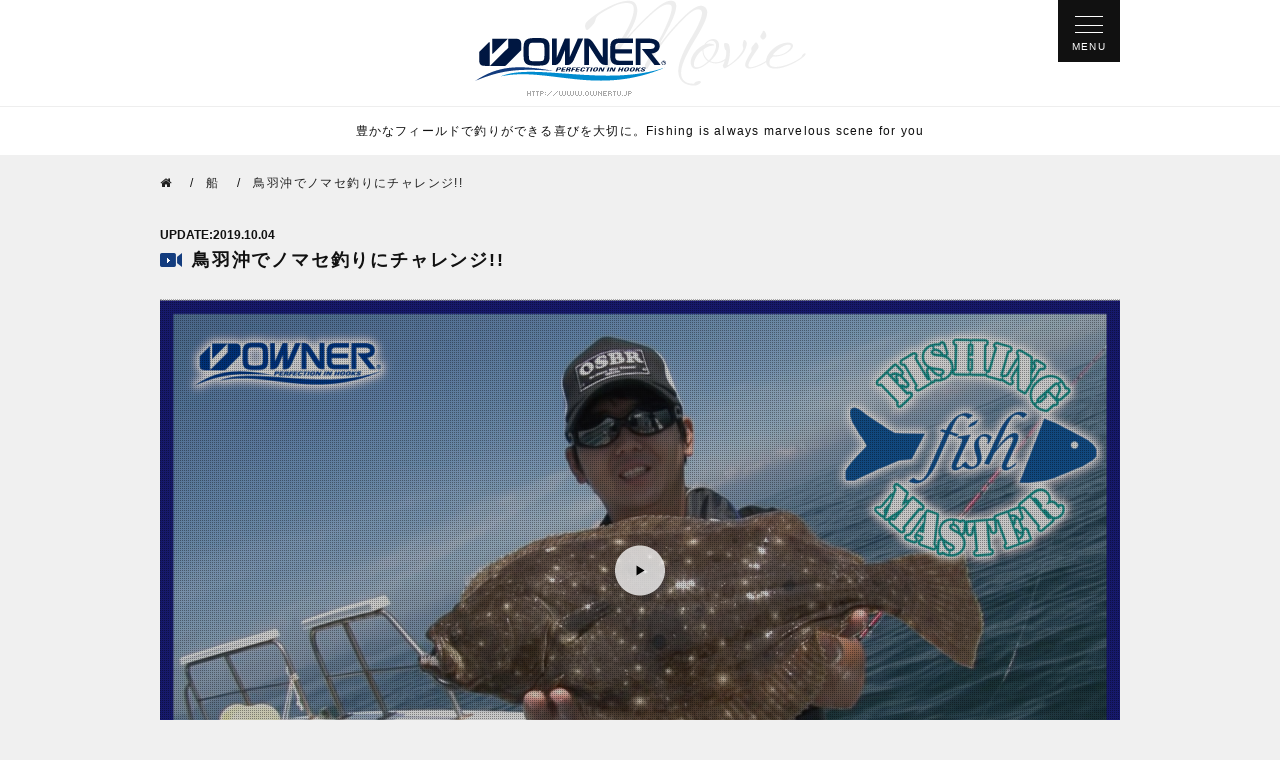

--- FILE ---
content_type: text/css
request_url: https://ownertv.jp/common/css/common.css
body_size: 6201
content:
@charset "utf-8";
/*------------------------------------------------------------
	default
------------------------------------------------------------*/

header, footer, article, section, aside, time ,nav {
  display: block;
}

html, body {
  font-size: 62.5%;
}

body {
  background: #f0f0f0;
  color: #111;
  font-family: 'ヒラギノ角ゴ W3', 'ヒラギノ角ゴ Pro W3', 'ヒラギノ角ゴ ProN W3', 'Hiragino Kaku Gothic Pro', 'Hiragino Kaku Gothic ProN', 'メイリオ', sans-serif;
  font-size: 1.4rem;
  letter-spacing: 0.1em;
}

* {
  margin: 0px;
  padding: 0px;
  -webkit-box-sizing: border-box;
  -moz-box-sizing: border-box;
  -ms-box-sizing: border-box;
  -o-box-sizing: border-box;
  box-sizing: border-box;
}

/*------------------------------------------------------------
    shared
------------------------------------------------------------*/

.clear {
  clear: both;
}

.clearfix:after {
  clear: both;
  content: '.';
  display: block;
  height: 0;
  visibility: hidden;
}

.clearfix {
  min-height: 1px;
}

* html .clearfix {
  height: 1px;
  /*¥*//*/
  height: auto;
  overflow: hidden;
  /**/
}

button, button:hover,
a, a:hover {
  -webkit-transition: 0.4s;
  -moz-transition: 0.4s;
  -o-transition: 0.4s;
  transition: 0.4s;
}

a img.opa:hover {
  filter: alpha(opacity=80);
  -moz-opacity:0.8;
  opacity:0.8;
}

.no-border {
  border: none !important;
}

.content-width {
  margin-right: auto;
  margin-left: auto;
  min-width: 300px;
  max-width: 960px;
  width: 100%;
}

.tab-menu {
  border-bottom: solid 1px #433925;
  position: relative;
  text-align: center;
}

.tab-menu li {
  display: inline-block;
  font-size: 1.3rem;
  font-weight: bold;
  margin: 0 20px;
  padding: 0;
  position: relative;
  bottom: -1px;
  width: 15%;
}

.tab-menu a.select {
  border-bottom: solid 1px #bf9f5e;
}

.tab-menu a {
  background: #0d0d0d;
  border: solid 1px #433925;
  display :block;
  line-height: 3em;
  position: relative;
  width: 100%;
  height: 100%;
  z-index: 90;
}

.background-container {
  overflow: hidden;
  position: absolute;
  top: 0;
  width: 100%;
  height: 100%;
  z-index: 0;
}

.section-article {
  display: none;
}

.section-article.show-first {
  display: block;
}

.map-balloon {
  color: #0d0d0d;
  font-size: 1.3rem;
  line-height: 1.4;
  padding: .5em 1em;
  text-align: left;
  width: auto;
}

.map-balloon-title {
  font-weight: bold;
  line-height: 2;
}

.angle-right:after {
  content: '\f105';
  font-family: FontAwesome;
  position: absolute;
  top: 0;
  right: 10px;
}

.contents-subtitle {
  color: #333;
  font-family: Georgia;
  font-size: 1.2rem;
  letter-spacing: 0.05em;
  margin: 15px auto 30px auto;
  text-align: center;
  width: 100%;
}

.section-title-box {
  color: #fff;
  overflow: hidden;
  position: relative;
  width: 100%;
  height: 320px;
}

.section-title-texts {
  margin: auto;
  position: absolute;
  top: 80px;
  right: 0;
  bottom: 0;
  left: 0;
  text-shadow: 0 2px 2px rgba(0, 0, 0, 0.75);
  height: 65px;
  z-index: 11;
}

.section-title {
  border-bottom: 1px solid #fff;
  font-size: 2.2rem;
  letter-spacing: 0.3em;
  line-height: 1;
  margin: 0 auto 15px auto;
  padding: 0 1em 15px 1em;
  display: inline-block;
  min-width: 300px;
}

.section-subtitle {
  font-size: 1.2rem;
  letter-spacing: 0.15em;
  text-align: center;
}

.image-cover {
  background: url('/common/img/photo_cover.png') repeat;
  position: absolute;
  top: 0;
  left: 0;
  width: 100%;
  height: 100%;
  z-index: 10;
}

.base-image {
  background: #222;
  position: absolute;
  top: 0;
  left: 0;
  width: 100%;
  height: 100%;
  z-index: 0;
}

.base-image img {
  display: block;
  position: relative;
  top: 50%;
  left: 50%;
  -webkit-transform: translate(-50%, -50%);
  -ms-transform: translate(-50%, -50%);
  transform: translate(-50%, -50%);
}

.button:link,
.button:visited {
  background: #111;
  border: solid 1px #111;
  color: #fff;
  display: block;
  font-size: 1.2rem;
  letter-spacing: .15em;
  line-height: 2.5;
  margin-right: auto;
  margin-left: auto;
  position: relative;
  text-align: center;
  text-decoration: none;
  white-space: nowrap;
  min-width: 270px;
  width: 25%;
}

.button:active,
.button:hover {
  background: #fff;
  color: #111;
  text-decoration: none;
}

/*------------------------------------------------------------
    fonts
------------------------------------------------------------*/

a,
a:link,
a:visited {
  color: #202020;
  text-decoration: underline;
}

a:active,
a:hover {
  text-decoration: none;
}

.ft-default {
  font-family: 'Arial', 'ヒラギノ角ゴ W3', 'ヒラギノ角ゴ Pro W3', 'ヒラギノ角ゴ ProN W3', 'Hiragino Kaku Gothic Pro', 'Hiragino Kaku Gothic ProN', 'メイリオ', sans-serif;
}

.ft-gothic {
  font-family: 'ヒラギノ角ゴ W3', 'ヒラギノ角ゴ Pro W3', 'ヒラギノ角ゴ ProN W3', 'Hiragino Kaku Gothic Pro', 'Hiragino Kaku Gothic ProN', 'メイリオ', sans-serif;
}

.ft-gothic-bold {
  font-family: 'ヒラギノ角ゴ W6', 'ヒラギノ角ゴ Pro W6', 'ヒラギノ角ゴ ProN W6', 'Hiragino Kaku Gothic Pro', 'Hiragino Kaku Gothic ProN', 'メイリオ', sans-serif;
  font-weight: bold;
}

.ft-min {
  font-family: 'ヒラギノ明朝 ProN W3', 'Hiragino Mincho ProN', '游明朝', 'YuMincho', 'HG明朝E', 'ＭＳ Ｐ明朝', 'ＭＳ 明朝', serif;
}

.ft-min-bold {
  font-family: 'ヒラギノ明朝 ProN W6', 'Hiragino Mincho ProN', '游明朝', 'YuMincho', 'HG明朝E', 'ＭＳ Ｐ明朝', 'ＭＳ 明朝', serif;
  font-weight: bold;
}

.ft-en {
  font-family: 'Georgia', 'Times New Roman', 'Times', serif;
  font-weight: normal;
}

.ft-trajan {
  font-family: 'TrajanPro Regular', 'Georgia', 'Times New Roman', 'Times', serif;
  font-weight: normal;
}

.lspace-0 {
  letter-spacing: 0;
}

.lspace-5 {
  letter-spacing: 0.05em;
}

.lspace-10 {
  letter-spacing: 0.1em;
}

.bold {
  font-weight: bold;
}

.upper {
  text-transform: uppercase;
}

.centering {
  text-align: center;
}

/*------------------------------------------------------------
    color
------------------------------------------------------------*/

.black,
.black:link,
.black:active,
.black:hover,
.black:visited,
.black a:link,
.black a:active,
.black a:hover,
.black a:visited {
  color: #202020;
}

.gray,
.gray:link,
.gray:active,
.gray:hover,
.gray:visited,
.gray a:link,
.gray a:active,
.gray a:hover,
.gray a:visited {
  color: #a37e39;
}

.white,
.white:link,
.white:active,
.white:hover,
.white:visited,
.white a:link,
.white a:active,
.white a:hover,
.white a:visited {
  color: #fff;
}

.black-border {
  border-color: #202020;
}

.gray-border {
  border-color: #a37e39;
}

.white-border {
  border-color: #fff;
}

.black-bg {
  background-color: #202020;
}

.gray-bg {
  background-color: #a37e39;
}

.white-bg {
  background-color: #fff;
}

.blink {
  -webkit-animation:blink 0.75s ease-in-out infinite alternate;
  -moz-animation:blink 0.75s ease-in-out infinite alternate;
  animation:blink 0.75s ease-in-out infinite alternate;
}

@-webkit-keyframes blink {
  0% {opacity:0;}
  100% {opacity:1;}
}

@-moz-keyframes blink {
  0% {opacity:0;}
  100% {opacity:1;}
}
@keyframes blink {
  0% {opacity:0;}
  100% {opacity:1;}
}

/*------------------------------------------------------------
    margin
------------------------------------------------------------*/

.mt-10 {
    margin-top: 10px;
}

.mt-20 {
    margin-top: 20px;
}

.mt-30 {
    margin-top: 30px;
}

.mt-40 {
    margin-top: 40px;
}

.mt-50 {
    margin-top: 50px;
}


.mr-10 {
    margin-right: 10px;
}

.mr-20 {
    margin-right: 20px;
}

.mr-30 {
    margin-right: 30px;
}

.mr-40 {
    margin-right: 40px;
}

.mr-50 {
    margin-right: 50px;
}


.mb-10 {
    margin-bottom: 10px;
}

.mb-20 {
    margin-bottom: 20px;
}

.mb-30 {
    margin-bottom: 30px;
}

.mb-40 {
    margin-bottom: 40px;
}

.mb-50 {
    margin-bottom: 50px;
}


.ml-10 {
    margin-left: 10px;
}

.ml-20 {
    margin-left: 20px;
}

.ml-30 {
    margin-left: 30px;
}

.ml-40 {
    margin-left: 40px;
}

.ml-50 {
    margin-left: 50px;
}


.mv-10 {
    margin-top: 10px;
    margin-bottom: 10px;
}

.mv-20 {
    margin-top: 20px;
    margin-bottom: 20px;
}

.mv-30 {
    margin-top: 30px;
    margin-bottom: 30px;
}

.mv-40 {
    margin-top: 40px;
    margin-bottom: 40px;
}

.mv-50 {
    margin-top: 50px;
    margin-bottom: 50px;
}


.mh-10 {
    margin-right: 10px;
    margin-left: 10px;
}

.mh-20 {
    margin-right: 20px;
    margin-left: 20px;
}

.mh-30 {
    margin-right: 30px;
    margin-left: 30px;
}

.mh-40 {
    margin-right: 40px;
    margin-left: 40px;
}

.mh-50 {
    margin-right: 50px;
    margin-left: 50px;
}

/*------------------------------------------------------------
    padding
------------------------------------------------------------*/

.pt-10 {
    padding-top: 10px;
}

.pt-20 {
    padding-top: 20px;
}

.pt-30 {
    padding-top: 30px;
}

.pt-40 {
    padding-top: 40px;
}

.pt-50 {
    padding-top: 50px;
}


.pr-10 {
    padding-right: 10px;
}

.pr-20 {
    padding-right: 20px;
}

.pr-30 {
    padding-right: 30px;
}

.pr-40 {
    padding-right: 40px;
}

.pr-50 {
    padding-right: 50px;
}


.pb-10 {
    padding-bottom: 10px;
}

.pb-20 {
    padding-bottom: 20px;
}

.pb-30 {
    padding-bottom: 30px;
}

.pb-40 {
    padding-bottom: 40px;
}

.pb-50 {
    padding-bottom: 50px;
}


.pl-10 {
    padding-left: 10px;
}

.pl-20 {
    padding-left: 20px;
}

.pl-30 {
    padding-left: 30px;
}

.pl-40 {
    padding-left: 40px;
}

.pl-50 {
    padding-left: 50px;
}


.pv-10 {
    padding-top: 10px;
    padding-bottom: 10px;
}

.pv-20 {
    padding-top: 20px;
    padding-bottom: 20px;
}

.pv-30 {
    padding-top: 30px;
    padding-bottom: 30px;
}

.pv-40 {
    padding-top: 40px;
    padding-bottom: 40px;
}

.pv-50 {
    padding-top: 50px;
    padding-bottom: 50px;
}


.ph-10 {
    padding-right: 10px;
    padding-left: 10px;
}

.ph-20 {
    padding-right: 20px;
    padding-left: 20px;
}

.ph-30 {
    padding-right: 30px;
    padding-left: 30px;
}

.ph-40 {
    padding-right: 40px;
    padding-left: 40px;
}

.ph-50 {
    padding-right: 50px;
    padding-left: 50px;
}

/*------------------------------------------------------------
	container
------------------------------------------------------------*/

#container {
  margin: 0 auto;
  padding: 0;
  position: relative;
  text-align: center;
  width: 100%;
  height: auto;
}

.photo-cover {
  background: url(../img/photo_cover.png) repeat;
  opacity: .25;
  position: absolute;
  top: 0;
  left: 0;
  width: 100%;
  height: 100%;
  z-index: 0;
}

.dot-cover:after {
  background: url(../img/photo_cover.png) repeat;
  content: '';
  opacity: .5;
  position: absolute;
  top: 0;
  left: 0;
  width: 100%;
  height: 100%;
  z-index: 0;
}

/*------------------------------------------------------------
	header
------------------------------------------------------------*/

#header {
  background: #fff;
}

#header a:link,
#header a:visited,
#header a:active,
#header a:hover {
  color: #fff;
  text-decoration: none;
}

#header-contents {
  position: relative;
}

#header-logo {
  height: 106px;
}

#menu-btn:link,
#menu-btn:visited,
#menu-btn:active,
#menu-btn:hover {
  background: #111;
  color: #fff;
  display: block;
  font-size: 1rem;
  position: absolute;
  top: 0;
  right: 0;
  width: 62px;
  height: 62px;
}

#menu-btn:after {
  content: 'MENU';
  display: block;
  margin-bottom: -21px;
  position: absolute;
  bottom: 50%;
  text-align: center;
  width: 100%;
}

#menu-btn.close:after {
  content: 'CLOSE';
}

#menu-btn-icon {
  display: block;
  position: absolute;
  top: 50%;
  left: 50%;
  width: 28px;
  height: 1px;
  margin: -6px 0 0 -14px;
  background: #fff;
  transition: .2s;
}

#menu-btn-icon:before,
#menu-btn-icon:after {
  display: block;
  content: "";
  position: absolute;
  top: 50%;
  left: 0;
  width: 28px;
  height: 1px;
  background: #fff;
  transition: .3s;
}

#menu-btn-icon:before {
  margin-top: -10px;
}

#menu-btn-icon:after {
  margin-top: 6px;
}

#menu-btn.close #menu-btn-icon {
  background: transparent;
}

#menu-btn.close #menu-btn-icon:before,
#menu-btn.close #menu-btn-icon:after {
  margin-top: 0;
}

#menu-btn.close #menu-btn-icon:before {
  transform: rotate(-45deg);
  -webkit-transform: rotate(-45deg);
}

#menu-btn.close #menu-btn-icon:after {
  transform: rotate(-135deg);
  -webkit-transform: rotate(-135deg);
}



#header-texts {
  border-top: solid 1px #eee;
  font-size: 1.2rem;
  letter-spacing: 0.1em;
  line-height: 4em;
}

/*------------------------------------------------------------
	footer
------------------------------------------------------------*/

#banner-area {
  border-top: dotted 1px #aaa;
  padding: 20px 0;
}

#banner-area-title {
  font-size: 1.2rem;
  letter-spacing: .05em;
  padding: 10px 0 0 20px;
  text-align: left;
  text-transform: uppercase;
}

.banner-area-container {
  position: relative;
}

.banner-controller {
  position: absolute;
  top: 50%;
  right: 0;
  left: 0;
  z-index: 10;
}

.banner-controller a {
  cursor: pointer;
  display: block;
  font-size: 15px;
  line-height: 30px;
  position: absolute;
  top: 50%;
  transform: translateY(-50%);
  text-align: center;
  width: 30px;
  height: 30px;
}

.banner-slide-prev {
  left: 0;
}

.banner-slide-next {
  right: 0;
}

#banner-slider {
  padding: 20px 0;
}

#banner-slider .owl-controls {
  display: none;
}

.slide-banners a {
  border: solid 1px #ddd;
  display: inline-block;
  margin: 0 18px;
  max-width: 195px;
  max-height: 48px;
  width: auto;
  height: auto;
}

.slide-banners a.banner-space {
  width: 195px;
}

#footer {
  background: #111;
  position: relative;
  text-align: center;
}

#footer-totop {
  border-bottom: 1px solid #333;
  height: 50px;
  position: relative;
}

#footer-totop a {
  display: block;
  margin: auto;
  position: absolute;
  top: 0;
  right: 0;
  bottom: 0;
  left: 0;
  width: 21px;
  height: 11px;
}

.footer-info a:link,
.footer-info a:visited,
.footer-info a:active,
.footer-info a:hover {
  color: #999;
  text-decoration: none;
}

.footer-info {
  color: #999;
  font-size: 1rem;
  margin: 20px auto 20px auto;
}

.footer-info li {
  display: block;
  /*width: 25%;*/
}

.footer-info .jasrac img {
  display: block;
  margin: 0 auto 15px auto;
}

.footer-info li + li {
  margin-top: 20px;
}

.footer-tel,
.footer-fax {
  display: none;
}

#copyright {
  color: #666;
  font-size: 0.8rem;
  letter-spacing: .05em;
  line-height: 1;
  margin: 0;
  padding: 1em 0;
  -webkit-transform: scale(.8, .8);
}

/*------------------------------------------------------------
    navi
------------------------------------------------------------*/

#gnavi {
  display: none;
  text-align: left;
}

#gnavi a:link,
#gnavi a:visited,
#gnavi a:active,
#gnavi a:hover {
  color: #111;
  text-decoration: none;
}

#gnavi-contents {
  padding: 40px 0 60px 0;
}

#category-list-title {
  background: url('../img/icon_category_list.png') no-repeat;
  border-bottom: solid 1px #ccc;
  font-size: 1.2rem;
  letter-spacing: .05em;
  margin-bottom: 15px;
  padding: 0 0 15px 20px;
  text-align: left;
  text-transform: uppercase;
}

#category-list {
  font-size: 1.3rem;
  letter-spacing: .1em;
  line-height: 1;
  list-style: none;
}

#category-list li {
  border-bottom: solid 1px #ccc;
  float: left;
  margin-right: 5%;
  position: relative;
  text-align: left;
  width: 30%;
}

#category-list li:before {
  background: #00468c;
  content: '';
  display: block;
  margin: auto;
  position: absolute;
  top: 0;
  bottom: 0;
  left: 5px;
  width: 5px;
  height: 5px;

  -webkit-border-radius: 50%;
  -moz-border-radius: 50%;
  border-radius: 50%;
}

#category-list li:nth-child(3n) {
  margin-right: 0;
}

#category-list a {
  display: block;
  margin: 1em 0 1em 15px;
  padding: .5em 0;
}

.to-top {
  background: #a37e39;
  display: none;
  line-height: 45px;
  position: fixed;
  right: 50px;
  bottom: 50px;
  text-align: center;
  width: 45px;
  height: 45px;
  z-index: 91;

  -webkit-border-radius: 50%;
  -moz-border-radius: 50%;
  border-radius: 50%;
}

.to-top img {
  display: inline-block;
  width: 1.4rem;
  height: auto;
}

.breadcrumb {
  text-align: left;
}

.breadcrumb a:link,
.breadcrumb a:visited {
  text-decoration: none;
}

.breadcrumb a:active,
.breadcrumb a:hover {
  text-decoration: underline;
}

.breadcrumb li {
  display: inline-block;
  font-size: 1.2rem;
}

.breadcrumb li:before {
  content: '/';
  display: inline-block;
  margin: 0 1em;
}

.breadcrumb li:first-child:before {
  display: none;
}

.breadcrumb .crumb-now:link,
.breadcrumb .crumb-now:visited {
  cursor: default;
  text-decoration: none;
}



/*------------------------------------------------------------
	main
------------------------------------------------------------*/

.contents-title {
  float: left;
  font-size: 3.6rem;
  letter-spacing: 0.05em;
  line-height: 3.6rem;
  margin: 40px 0 20px 0;
}

.contents-title-sub {
  float: right;
  font-size: 1.2rem;
  letter-spacing: 0.1em;
  line-height: 3.6rem;
}

.contents-title-sub span {
  padding: 0 1.5em;
}

/*------------------------------------------------------------
  top
------------------------------------------------------------*/

#top-photo {
  background: url('../img/top_bg.jpg') no-repeat center center;
  background-size: cover;
  padding: 100px 0;
  position: relative;
  max-height: 740px;
  width: 100%;
  height: 100%;
}

.item-video {
  height: 540px;
}

.info-body {
  background: #fff;
  border: solid 3px #ccc;
  display: block;
  padding: 40px;
  padding-right: 20px;
}

.info-body .news-article-list {
  border: none;
  text-align: left;
}

.info-body .news-article-list.update .news-desc-list:after {
  background: #D90000;
  color: #fff;
  content: 'NEW';
  display: inline-block;
  font-size: 1rem;
  font-style: italic;
  margin-left: 1em;
  padding: .25em .75em;
}

.info-body .news-date-list {
  float: left;
  font-size: 1.2rem;
  letter-spacing: .1em;
  margin-right: 15px;
  padding: 15px 0;
}

.info-body .news-date-list:after {
  display: none;
}

.info-body .news-desc-list:link,
.info-body .news-desc-list:visited,
.info-body .news-desc-list:active,
.info-body .news-desc-list:hover {
  color: #00468C;
  display: inline-block;
  font-size: 1.2rem;
  padding: 15px 0;
}

.info-footer > div {
  display: block;
  text-align: right;
}

.info-footer a:link,
.info-footer a:visited {
  background: #aaa;
  color: #fff;
  display: inline-block;
  font-size: 1.2rem;
  letter-spacing: .05em;
  margin-top: 20px;
  padding: 10px 30px;
  text-decoration: none;
}

.pickup-body {
  text-align: left;
}

.pickup-footer {
  margin: 20px 0 80px 0;
}

.video-article-list {
  float: left;
  margin-right: 30px;
  margin-bottom: 30px;
  width: 300px;
}

.video-article-list:nth-child(3n) {
  margin-right: 0;
}

.video-img-list {
  display: block;
  margin-bottom: 20px;
  position: relative;
}

.video-img-list:before {
  content: url('../img/video_play.png');
  margin: -25px 0 0 -25px;
  position: absolute;
  top: 50%;
  left: 50%;
  z-index: 2;
}

.video-view-list {
  display: block;
  background: #fff;
  font-family: Arial;
  font-size: 1.2rem;
  font-weight: bold;
  letter-spacing: 0;
  padding: .5em 1em;
  position: absolute;
  bottom: 0;
  left: 0;
  z-index: 3;
}

.video-view-list:after {
  content: 'Views';
  padding-left: .5em;
}

.video-title-list:link,
.video-title-list:visited {
  color: #003F7F;
  display: block;
  font-size: 1.4rem;
  font-weight: bold;
  overflow: hidden;
  text-decoration: none;
  text-overflow: ellipsis;
  white-space: nowrap;
}

.video-title-list:active,
.video-title-list:hover {
  text-decoration: underline;
}

.video-date-list {
  font-size: 1rem;
  font-family: Arial;
  font-weight: bold;
  letter-spacing: 0;
  margin: 10px 0;
  text-transform: uppercase;
}

.video-date-list:before {
  content: 'UPDATE:';
}

.video-tag-list {
  background: url('../img/icon_category_list.png') no-repeat;
  font-size: 1.2rem;
  letter-spacing: .05em;
  padding: 0 0 15px 20px;
  text-align: left;
  overflow: hidden;
  white-space: nowrap;
  text-overflow: ellipsis;
}

.video-desc-list {
  font-size: 1.2rem;
  letter-spacing: .2em;
  line-height: 1.9rem;
  height: 5.7rem;
  overflow: hidden;
  position: relative;
  text-overflow: ellipsis;
}

.review-desc-list:before, .review-desc-list:after,
.video-desc-list:before, .video-desc-list:after {
  position: absolute;
  background: #f0f0f0;
}

.video-desc-list:before {
  content: '...';
  bottom: 0;
  right: 0;
}

.video-desc-list:after {
  content: '';
  width: 100%;
  height: 100%;
}

/*------------------------------------------------------------
  categories
------------------------------------------------------------*/

#category-title {
  border-bottom: dotted 1px #aaa;
  line-height: 2rem;
  margin: 40px 0;
  padding-bottom: 10px;
  text-align: left;
}

#category-title span {
  display: block;
  float: left;
  font-weight: bold;
}

.category-title-left {
  background: url('../img/icon_category_list.png') no-repeat left bottom;
  font-size: 1.6rem;
  letter-spacing: .1em;
  padding-left: 20px;
}

.select-category {
  font-size: 2rem;
  letter-spacing: .2em;
}

.search-footer {
  margin: 20px 0 80px 0;
}

/*------------------------------------------------------------
  detail
------------------------------------------------------------*/

.detail-container {
  border-bottom: dotted 1px #aaa;
  padding-bottom: 40px;
  text-align: left;
}

.video-date-detail {
  font-size: 1.2rem;
  font-family: Arial;
  font-weight: bold;
  letter-spacing: 0;
  margin: 20px 0 10px 0;
  text-transform: uppercase;
}

.video-date-detail:before {
  content: 'UPDATE:';
}

.video-title-detail,
.video-title-detail {
  background: url('../img/icon_video_detail.png') no-repeat left center;
  display: block;
  font-size: 1.8rem;
  font-weight: bold;
  letter-spacing: .1em;
  padding-left: 32px;
}

#video-youtube {
  border-top: dotted 1px #aaa;
  margin-top: 30px;
  position: relative;
  overflow: hidden;
}

.video-view-detail {
  display: block;
  font-family: Arial;
  font-size: 1.6rem;
  letter-spacing: .05em;
  margin: 10px 0;
  text-align: right;
}

.video-view-detail:after {
  content: 'Views';
  padding-left: .5em;
}

.video-desc-title-detail {
  font-size: 1rem;
  margin-bottom: 10px;
}

.video-desc-detail {
  font-size: 1.2rem;
  letter-spacing: .1em;
  line-height: 2rem;
  margin-bottom: 30px;
}

.video-desc-detail p {
  margin-bottom: .5em;
}

.video-tackle-detail {
  font-size: 1.2rem;
  letter-spacing: .2em;
  line-height: 1.8em;
}

.video-tackle-list {
  display: block;
  float: left;
  margin-right: 5%;
  width: 30%;
  margin-bottom: 30px;
}

.video-tackle-list:nth-child(3n)  {
  margin-right: 0;
}

/*------------------------------------------------------------
  owl-carousel
------------------------------------------------------------*/

.owl-carousel .owl-video-tn {
  background-size: cover;
}

.owl-theme .owl-dots,
.owl-theme .owl-nav {
  margin-right: auto;
  margin-left: auto;
  min-width: 300px;
  max-width: 960px;
  text-align: center;
  width: 100%;
}

.owl-theme .owl-nav [class*=owl-] {
  background: #111;
  color: #fff;
  cursor: pointer;
  display: block;
  font-size: 20px;
  margin: -20px 0 0 0;
  padding: 0;
  position: absolute;
  top: 50%;
  width: 40px;
  height: 40px;
  -webkit-border-radius: 0;
  -moz-border-radius: 0;
  border-radius: 0;
}

.owl-theme .owl-nav [class*=owl-]:hover {
  background: #fff;
  color: #111;
}

.owl-carousel .owl-nav .owl-prev i,
.owl-carousel .owl-nav .owl-next i {
  display: block;
  margin: auto;
  position: absolute;
  top: 0;
  right: 0;
  bottom: 0;
  left: 0;
  text-align: center;
  width: 100%;
  height: 20px;
}

.owl-carousel .owl-nav .owl-prev {
  left: 50%;
  margin-left: -520px;
}

.owl-carousel .owl-nav .owl-next {
  right: 50%;
  margin-right: -520px;
}

.owl-theme .owl-dots .owl-dot span {
  width: 50px;
  height: 5px;
  margin-right: 5px;
  background: #bbb;
  display: block;
  -webkit-backface-visibility: visible;
  -webkit-transition: opacity 200ms ease;
  -moz-transition: opacity 200ms ease;
  -ms-transition: opacity 200ms ease;
  -o-transition: opacity 200ms ease;
  transition: opacity 200ms ease;

  -webkit-border-radius: 0;
  -moz-border-radius: 0;
  border-radius: 0;
}

.owl-theme .owl-dots .owl-dot.active span,
.owl-theme .owl-dots .owl-dot:hover span {
  background: #00468C;
}

/*------------------------------------------------------------
  wp-navigation
------------------------------------------------------------*/

.search-header {
  border-bottom: dotted 1px #aaa;
  margin-bottom: 30px;
  padding-bottom: 10px;
  position: relative;
  text-align: left;
}

.search-result {
  color: #003F7F;
  float: left;
  font-size: 2.2rem;
  font-weight: bold;
}

.search-result:before {
  color: #111;
  content: '検索結果：';
  font-size: 1.4rem;
}

.search-result:after {
  color: #111;
  content: '件';
  font-size: 1.3rem;
  font-weight: normal;
  padding-left: .5em;
}

.pager {
  color: #111;
  font-size: 1rem;
  text-align: right;
}

.pager-status {
  display: inline-block;
  font-style: italic;
  letter-spacing: .5em;
  margin-right: 1em;
  padding: .5em .75em;
  text-align: center;
}

.pager-container {
  display: inline-block;
}

.pager-container a:link,
.pager-container a:visited,
.pager-container a:active,
.pager-container a:hover {
  text-decoration: none;
}

.pager-container a,
.pager-container span {
  background: #fff;
  border: 1px solid #ccc;
  display: inline-block;
  padding: .5em .75em;
  text-align: center;

  -webkit-border-radius: 2px;
  -moz-border-radius: 2px;
  border-radius: 2px;
}

.pager-container .current {
  background: #1F5C9E;
  color: #fff;
}



/*------------------------------------------------------------
  add
------------------------------------------------------------*/
.info-body .noLink { text-decoration: none; color: #111 !important; cursor: default; }


/*------------------------------------------------------------
  menu
------------------------------------------------------------*/
.spMenu { display: none; }
.ctm-tab { display: flex; margin: 10px 0 20px; position: relative; }
.ctm-tab::before { display: block; content: ""; width: 100%; position: absolute; border-bottom: solid 1px #ccc; bottom: 0px; }
.ctm-tab li { z-index: 1; }
.ctm-tab li a { padding: 12px 18px; display: block; color: #999 !important; }
.ctm-tab li a.active { color: #001740 !important; font-weight: bold; border-bottom: solid 1px #001741; }
.ctm-tab li a:hover { border-bottom: solid 1px #001741; color: #001740 !important; }



